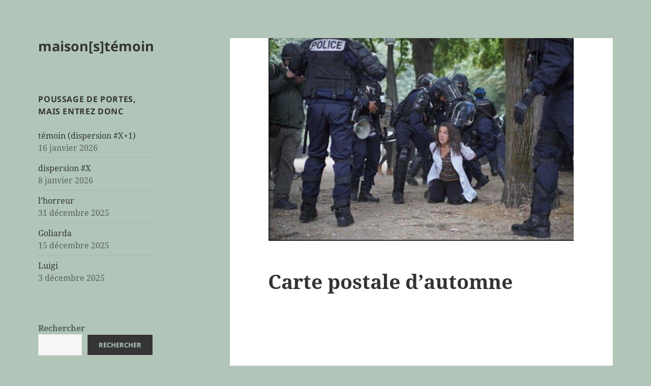

--- FILE ---
content_type: text/html; charset=UTF-8
request_url: https://www.maisonstemoin.fr/2020/11/25/carte-postale-dautomne/
body_size: 19055
content:
<!DOCTYPE html>
<html lang="fr-FR" class="no-js">
<head>
	<meta charset="UTF-8">
	<meta name="viewport" content="width=device-width, initial-scale=1.0">
	<link rel="profile" href="https://gmpg.org/xfn/11">
	<link rel="pingback" href="https://www.maisonstemoin.fr/xmlrpc.php">
	<script>(function(html){html.className = html.className.replace(/\bno-js\b/,'js')})(document.documentElement);</script>
<title>Carte postale d&rsquo;automne &#8211; maison[s]témoin</title>
<meta name='robots' content='max-image-preview:large' />
<link rel="alternate" type="application/rss+xml" title="maison[s]témoin &raquo; Flux" href="https://www.maisonstemoin.fr/feed/" />
<link rel="alternate" type="application/rss+xml" title="maison[s]témoin &raquo; Flux des commentaires" href="https://www.maisonstemoin.fr/comments/feed/" />
<link rel="alternate" type="application/rss+xml" title="maison[s]témoin &raquo; Carte postale d&rsquo;automne Flux des commentaires" href="https://www.maisonstemoin.fr/2020/11/25/carte-postale-dautomne/feed/" />
<link rel="alternate" title="oEmbed (JSON)" type="application/json+oembed" href="https://www.maisonstemoin.fr/wp-json/oembed/1.0/embed?url=https%3A%2F%2Fwww.maisonstemoin.fr%2F2020%2F11%2F25%2Fcarte-postale-dautomne%2F" />
<link rel="alternate" title="oEmbed (XML)" type="text/xml+oembed" href="https://www.maisonstemoin.fr/wp-json/oembed/1.0/embed?url=https%3A%2F%2Fwww.maisonstemoin.fr%2F2020%2F11%2F25%2Fcarte-postale-dautomne%2F&#038;format=xml" />
<style id='wp-img-auto-sizes-contain-inline-css'>
img:is([sizes=auto i],[sizes^="auto," i]){contain-intrinsic-size:3000px 1500px}
/*# sourceURL=wp-img-auto-sizes-contain-inline-css */
</style>
<style id='wp-emoji-styles-inline-css'>

	img.wp-smiley, img.emoji {
		display: inline !important;
		border: none !important;
		box-shadow: none !important;
		height: 1em !important;
		width: 1em !important;
		margin: 0 0.07em !important;
		vertical-align: -0.1em !important;
		background: none !important;
		padding: 0 !important;
	}
/*# sourceURL=wp-emoji-styles-inline-css */
</style>
<style id='wp-block-library-inline-css'>
:root{--wp-block-synced-color:#7a00df;--wp-block-synced-color--rgb:122,0,223;--wp-bound-block-color:var(--wp-block-synced-color);--wp-editor-canvas-background:#ddd;--wp-admin-theme-color:#007cba;--wp-admin-theme-color--rgb:0,124,186;--wp-admin-theme-color-darker-10:#006ba1;--wp-admin-theme-color-darker-10--rgb:0,107,160.5;--wp-admin-theme-color-darker-20:#005a87;--wp-admin-theme-color-darker-20--rgb:0,90,135;--wp-admin-border-width-focus:2px}@media (min-resolution:192dpi){:root{--wp-admin-border-width-focus:1.5px}}.wp-element-button{cursor:pointer}:root .has-very-light-gray-background-color{background-color:#eee}:root .has-very-dark-gray-background-color{background-color:#313131}:root .has-very-light-gray-color{color:#eee}:root .has-very-dark-gray-color{color:#313131}:root .has-vivid-green-cyan-to-vivid-cyan-blue-gradient-background{background:linear-gradient(135deg,#00d084,#0693e3)}:root .has-purple-crush-gradient-background{background:linear-gradient(135deg,#34e2e4,#4721fb 50%,#ab1dfe)}:root .has-hazy-dawn-gradient-background{background:linear-gradient(135deg,#faaca8,#dad0ec)}:root .has-subdued-olive-gradient-background{background:linear-gradient(135deg,#fafae1,#67a671)}:root .has-atomic-cream-gradient-background{background:linear-gradient(135deg,#fdd79a,#004a59)}:root .has-nightshade-gradient-background{background:linear-gradient(135deg,#330968,#31cdcf)}:root .has-midnight-gradient-background{background:linear-gradient(135deg,#020381,#2874fc)}:root{--wp--preset--font-size--normal:16px;--wp--preset--font-size--huge:42px}.has-regular-font-size{font-size:1em}.has-larger-font-size{font-size:2.625em}.has-normal-font-size{font-size:var(--wp--preset--font-size--normal)}.has-huge-font-size{font-size:var(--wp--preset--font-size--huge)}.has-text-align-center{text-align:center}.has-text-align-left{text-align:left}.has-text-align-right{text-align:right}.has-fit-text{white-space:nowrap!important}#end-resizable-editor-section{display:none}.aligncenter{clear:both}.items-justified-left{justify-content:flex-start}.items-justified-center{justify-content:center}.items-justified-right{justify-content:flex-end}.items-justified-space-between{justify-content:space-between}.screen-reader-text{border:0;clip-path:inset(50%);height:1px;margin:-1px;overflow:hidden;padding:0;position:absolute;width:1px;word-wrap:normal!important}.screen-reader-text:focus{background-color:#ddd;clip-path:none;color:#444;display:block;font-size:1em;height:auto;left:5px;line-height:normal;padding:15px 23px 14px;text-decoration:none;top:5px;width:auto;z-index:100000}html :where(.has-border-color){border-style:solid}html :where([style*=border-top-color]){border-top-style:solid}html :where([style*=border-right-color]){border-right-style:solid}html :where([style*=border-bottom-color]){border-bottom-style:solid}html :where([style*=border-left-color]){border-left-style:solid}html :where([style*=border-width]){border-style:solid}html :where([style*=border-top-width]){border-top-style:solid}html :where([style*=border-right-width]){border-right-style:solid}html :where([style*=border-bottom-width]){border-bottom-style:solid}html :where([style*=border-left-width]){border-left-style:solid}html :where(img[class*=wp-image-]){height:auto;max-width:100%}:where(figure){margin:0 0 1em}html :where(.is-position-sticky){--wp-admin--admin-bar--position-offset:var(--wp-admin--admin-bar--height,0px)}@media screen and (max-width:600px){html :where(.is-position-sticky){--wp-admin--admin-bar--position-offset:0px}}

/*# sourceURL=wp-block-library-inline-css */
</style><style id='wp-block-search-inline-css'>
.wp-block-search__button{margin-left:10px;word-break:normal}.wp-block-search__button.has-icon{line-height:0}.wp-block-search__button svg{height:1.25em;min-height:24px;min-width:24px;width:1.25em;fill:currentColor;vertical-align:text-bottom}:where(.wp-block-search__button){border:1px solid #ccc;padding:6px 10px}.wp-block-search__inside-wrapper{display:flex;flex:auto;flex-wrap:nowrap;max-width:100%}.wp-block-search__label{width:100%}.wp-block-search.wp-block-search__button-only .wp-block-search__button{box-sizing:border-box;display:flex;flex-shrink:0;justify-content:center;margin-left:0;max-width:100%}.wp-block-search.wp-block-search__button-only .wp-block-search__inside-wrapper{min-width:0!important;transition-property:width}.wp-block-search.wp-block-search__button-only .wp-block-search__input{flex-basis:100%;transition-duration:.3s}.wp-block-search.wp-block-search__button-only.wp-block-search__searchfield-hidden,.wp-block-search.wp-block-search__button-only.wp-block-search__searchfield-hidden .wp-block-search__inside-wrapper{overflow:hidden}.wp-block-search.wp-block-search__button-only.wp-block-search__searchfield-hidden .wp-block-search__input{border-left-width:0!important;border-right-width:0!important;flex-basis:0;flex-grow:0;margin:0;min-width:0!important;padding-left:0!important;padding-right:0!important;width:0!important}:where(.wp-block-search__input){appearance:none;border:1px solid #949494;flex-grow:1;font-family:inherit;font-size:inherit;font-style:inherit;font-weight:inherit;letter-spacing:inherit;line-height:inherit;margin-left:0;margin-right:0;min-width:3rem;padding:8px;text-decoration:unset!important;text-transform:inherit}:where(.wp-block-search__button-inside .wp-block-search__inside-wrapper){background-color:#fff;border:1px solid #949494;box-sizing:border-box;padding:4px}:where(.wp-block-search__button-inside .wp-block-search__inside-wrapper) .wp-block-search__input{border:none;border-radius:0;padding:0 4px}:where(.wp-block-search__button-inside .wp-block-search__inside-wrapper) .wp-block-search__input:focus{outline:none}:where(.wp-block-search__button-inside .wp-block-search__inside-wrapper) :where(.wp-block-search__button){padding:4px 8px}.wp-block-search.aligncenter .wp-block-search__inside-wrapper{margin:auto}.wp-block[data-align=right] .wp-block-search.wp-block-search__button-only .wp-block-search__inside-wrapper{float:right}
/*# sourceURL=https://www.maisonstemoin.fr/wp-includes/blocks/search/style.min.css */
</style>
<style id='wp-block-search-theme-inline-css'>
.wp-block-search .wp-block-search__label{font-weight:700}.wp-block-search__button{border:1px solid #ccc;padding:.375em .625em}
/*# sourceURL=https://www.maisonstemoin.fr/wp-includes/blocks/search/theme.min.css */
</style>
<style id='global-styles-inline-css'>
:root{--wp--preset--aspect-ratio--square: 1;--wp--preset--aspect-ratio--4-3: 4/3;--wp--preset--aspect-ratio--3-4: 3/4;--wp--preset--aspect-ratio--3-2: 3/2;--wp--preset--aspect-ratio--2-3: 2/3;--wp--preset--aspect-ratio--16-9: 16/9;--wp--preset--aspect-ratio--9-16: 9/16;--wp--preset--color--black: #000000;--wp--preset--color--cyan-bluish-gray: #abb8c3;--wp--preset--color--white: #fff;--wp--preset--color--pale-pink: #f78da7;--wp--preset--color--vivid-red: #cf2e2e;--wp--preset--color--luminous-vivid-orange: #ff6900;--wp--preset--color--luminous-vivid-amber: #fcb900;--wp--preset--color--light-green-cyan: #7bdcb5;--wp--preset--color--vivid-green-cyan: #00d084;--wp--preset--color--pale-cyan-blue: #8ed1fc;--wp--preset--color--vivid-cyan-blue: #0693e3;--wp--preset--color--vivid-purple: #9b51e0;--wp--preset--color--dark-gray: #111;--wp--preset--color--light-gray: #f1f1f1;--wp--preset--color--yellow: #f4ca16;--wp--preset--color--dark-brown: #352712;--wp--preset--color--medium-pink: #e53b51;--wp--preset--color--light-pink: #ffe5d1;--wp--preset--color--dark-purple: #2e2256;--wp--preset--color--purple: #674970;--wp--preset--color--blue-gray: #22313f;--wp--preset--color--bright-blue: #55c3dc;--wp--preset--color--light-blue: #e9f2f9;--wp--preset--gradient--vivid-cyan-blue-to-vivid-purple: linear-gradient(135deg,rgb(6,147,227) 0%,rgb(155,81,224) 100%);--wp--preset--gradient--light-green-cyan-to-vivid-green-cyan: linear-gradient(135deg,rgb(122,220,180) 0%,rgb(0,208,130) 100%);--wp--preset--gradient--luminous-vivid-amber-to-luminous-vivid-orange: linear-gradient(135deg,rgb(252,185,0) 0%,rgb(255,105,0) 100%);--wp--preset--gradient--luminous-vivid-orange-to-vivid-red: linear-gradient(135deg,rgb(255,105,0) 0%,rgb(207,46,46) 100%);--wp--preset--gradient--very-light-gray-to-cyan-bluish-gray: linear-gradient(135deg,rgb(238,238,238) 0%,rgb(169,184,195) 100%);--wp--preset--gradient--cool-to-warm-spectrum: linear-gradient(135deg,rgb(74,234,220) 0%,rgb(151,120,209) 20%,rgb(207,42,186) 40%,rgb(238,44,130) 60%,rgb(251,105,98) 80%,rgb(254,248,76) 100%);--wp--preset--gradient--blush-light-purple: linear-gradient(135deg,rgb(255,206,236) 0%,rgb(152,150,240) 100%);--wp--preset--gradient--blush-bordeaux: linear-gradient(135deg,rgb(254,205,165) 0%,rgb(254,45,45) 50%,rgb(107,0,62) 100%);--wp--preset--gradient--luminous-dusk: linear-gradient(135deg,rgb(255,203,112) 0%,rgb(199,81,192) 50%,rgb(65,88,208) 100%);--wp--preset--gradient--pale-ocean: linear-gradient(135deg,rgb(255,245,203) 0%,rgb(182,227,212) 50%,rgb(51,167,181) 100%);--wp--preset--gradient--electric-grass: linear-gradient(135deg,rgb(202,248,128) 0%,rgb(113,206,126) 100%);--wp--preset--gradient--midnight: linear-gradient(135deg,rgb(2,3,129) 0%,rgb(40,116,252) 100%);--wp--preset--gradient--dark-gray-gradient-gradient: linear-gradient(90deg, rgba(17,17,17,1) 0%, rgba(42,42,42,1) 100%);--wp--preset--gradient--light-gray-gradient: linear-gradient(90deg, rgba(241,241,241,1) 0%, rgba(215,215,215,1) 100%);--wp--preset--gradient--white-gradient: linear-gradient(90deg, rgba(255,255,255,1) 0%, rgba(230,230,230,1) 100%);--wp--preset--gradient--yellow-gradient: linear-gradient(90deg, rgba(244,202,22,1) 0%, rgba(205,168,10,1) 100%);--wp--preset--gradient--dark-brown-gradient: linear-gradient(90deg, rgba(53,39,18,1) 0%, rgba(91,67,31,1) 100%);--wp--preset--gradient--medium-pink-gradient: linear-gradient(90deg, rgba(229,59,81,1) 0%, rgba(209,28,51,1) 100%);--wp--preset--gradient--light-pink-gradient: linear-gradient(90deg, rgba(255,229,209,1) 0%, rgba(255,200,158,1) 100%);--wp--preset--gradient--dark-purple-gradient: linear-gradient(90deg, rgba(46,34,86,1) 0%, rgba(66,48,123,1) 100%);--wp--preset--gradient--purple-gradient: linear-gradient(90deg, rgba(103,73,112,1) 0%, rgba(131,93,143,1) 100%);--wp--preset--gradient--blue-gray-gradient: linear-gradient(90deg, rgba(34,49,63,1) 0%, rgba(52,75,96,1) 100%);--wp--preset--gradient--bright-blue-gradient: linear-gradient(90deg, rgba(85,195,220,1) 0%, rgba(43,180,211,1) 100%);--wp--preset--gradient--light-blue-gradient: linear-gradient(90deg, rgba(233,242,249,1) 0%, rgba(193,218,238,1) 100%);--wp--preset--font-size--small: 13px;--wp--preset--font-size--medium: 20px;--wp--preset--font-size--large: 36px;--wp--preset--font-size--x-large: 42px;--wp--preset--spacing--20: 0.44rem;--wp--preset--spacing--30: 0.67rem;--wp--preset--spacing--40: 1rem;--wp--preset--spacing--50: 1.5rem;--wp--preset--spacing--60: 2.25rem;--wp--preset--spacing--70: 3.38rem;--wp--preset--spacing--80: 5.06rem;--wp--preset--shadow--natural: 6px 6px 9px rgba(0, 0, 0, 0.2);--wp--preset--shadow--deep: 12px 12px 50px rgba(0, 0, 0, 0.4);--wp--preset--shadow--sharp: 6px 6px 0px rgba(0, 0, 0, 0.2);--wp--preset--shadow--outlined: 6px 6px 0px -3px rgb(255, 255, 255), 6px 6px rgb(0, 0, 0);--wp--preset--shadow--crisp: 6px 6px 0px rgb(0, 0, 0);}:where(.is-layout-flex){gap: 0.5em;}:where(.is-layout-grid){gap: 0.5em;}body .is-layout-flex{display: flex;}.is-layout-flex{flex-wrap: wrap;align-items: center;}.is-layout-flex > :is(*, div){margin: 0;}body .is-layout-grid{display: grid;}.is-layout-grid > :is(*, div){margin: 0;}:where(.wp-block-columns.is-layout-flex){gap: 2em;}:where(.wp-block-columns.is-layout-grid){gap: 2em;}:where(.wp-block-post-template.is-layout-flex){gap: 1.25em;}:where(.wp-block-post-template.is-layout-grid){gap: 1.25em;}.has-black-color{color: var(--wp--preset--color--black) !important;}.has-cyan-bluish-gray-color{color: var(--wp--preset--color--cyan-bluish-gray) !important;}.has-white-color{color: var(--wp--preset--color--white) !important;}.has-pale-pink-color{color: var(--wp--preset--color--pale-pink) !important;}.has-vivid-red-color{color: var(--wp--preset--color--vivid-red) !important;}.has-luminous-vivid-orange-color{color: var(--wp--preset--color--luminous-vivid-orange) !important;}.has-luminous-vivid-amber-color{color: var(--wp--preset--color--luminous-vivid-amber) !important;}.has-light-green-cyan-color{color: var(--wp--preset--color--light-green-cyan) !important;}.has-vivid-green-cyan-color{color: var(--wp--preset--color--vivid-green-cyan) !important;}.has-pale-cyan-blue-color{color: var(--wp--preset--color--pale-cyan-blue) !important;}.has-vivid-cyan-blue-color{color: var(--wp--preset--color--vivid-cyan-blue) !important;}.has-vivid-purple-color{color: var(--wp--preset--color--vivid-purple) !important;}.has-black-background-color{background-color: var(--wp--preset--color--black) !important;}.has-cyan-bluish-gray-background-color{background-color: var(--wp--preset--color--cyan-bluish-gray) !important;}.has-white-background-color{background-color: var(--wp--preset--color--white) !important;}.has-pale-pink-background-color{background-color: var(--wp--preset--color--pale-pink) !important;}.has-vivid-red-background-color{background-color: var(--wp--preset--color--vivid-red) !important;}.has-luminous-vivid-orange-background-color{background-color: var(--wp--preset--color--luminous-vivid-orange) !important;}.has-luminous-vivid-amber-background-color{background-color: var(--wp--preset--color--luminous-vivid-amber) !important;}.has-light-green-cyan-background-color{background-color: var(--wp--preset--color--light-green-cyan) !important;}.has-vivid-green-cyan-background-color{background-color: var(--wp--preset--color--vivid-green-cyan) !important;}.has-pale-cyan-blue-background-color{background-color: var(--wp--preset--color--pale-cyan-blue) !important;}.has-vivid-cyan-blue-background-color{background-color: var(--wp--preset--color--vivid-cyan-blue) !important;}.has-vivid-purple-background-color{background-color: var(--wp--preset--color--vivid-purple) !important;}.has-black-border-color{border-color: var(--wp--preset--color--black) !important;}.has-cyan-bluish-gray-border-color{border-color: var(--wp--preset--color--cyan-bluish-gray) !important;}.has-white-border-color{border-color: var(--wp--preset--color--white) !important;}.has-pale-pink-border-color{border-color: var(--wp--preset--color--pale-pink) !important;}.has-vivid-red-border-color{border-color: var(--wp--preset--color--vivid-red) !important;}.has-luminous-vivid-orange-border-color{border-color: var(--wp--preset--color--luminous-vivid-orange) !important;}.has-luminous-vivid-amber-border-color{border-color: var(--wp--preset--color--luminous-vivid-amber) !important;}.has-light-green-cyan-border-color{border-color: var(--wp--preset--color--light-green-cyan) !important;}.has-vivid-green-cyan-border-color{border-color: var(--wp--preset--color--vivid-green-cyan) !important;}.has-pale-cyan-blue-border-color{border-color: var(--wp--preset--color--pale-cyan-blue) !important;}.has-vivid-cyan-blue-border-color{border-color: var(--wp--preset--color--vivid-cyan-blue) !important;}.has-vivid-purple-border-color{border-color: var(--wp--preset--color--vivid-purple) !important;}.has-vivid-cyan-blue-to-vivid-purple-gradient-background{background: var(--wp--preset--gradient--vivid-cyan-blue-to-vivid-purple) !important;}.has-light-green-cyan-to-vivid-green-cyan-gradient-background{background: var(--wp--preset--gradient--light-green-cyan-to-vivid-green-cyan) !important;}.has-luminous-vivid-amber-to-luminous-vivid-orange-gradient-background{background: var(--wp--preset--gradient--luminous-vivid-amber-to-luminous-vivid-orange) !important;}.has-luminous-vivid-orange-to-vivid-red-gradient-background{background: var(--wp--preset--gradient--luminous-vivid-orange-to-vivid-red) !important;}.has-very-light-gray-to-cyan-bluish-gray-gradient-background{background: var(--wp--preset--gradient--very-light-gray-to-cyan-bluish-gray) !important;}.has-cool-to-warm-spectrum-gradient-background{background: var(--wp--preset--gradient--cool-to-warm-spectrum) !important;}.has-blush-light-purple-gradient-background{background: var(--wp--preset--gradient--blush-light-purple) !important;}.has-blush-bordeaux-gradient-background{background: var(--wp--preset--gradient--blush-bordeaux) !important;}.has-luminous-dusk-gradient-background{background: var(--wp--preset--gradient--luminous-dusk) !important;}.has-pale-ocean-gradient-background{background: var(--wp--preset--gradient--pale-ocean) !important;}.has-electric-grass-gradient-background{background: var(--wp--preset--gradient--electric-grass) !important;}.has-midnight-gradient-background{background: var(--wp--preset--gradient--midnight) !important;}.has-small-font-size{font-size: var(--wp--preset--font-size--small) !important;}.has-medium-font-size{font-size: var(--wp--preset--font-size--medium) !important;}.has-large-font-size{font-size: var(--wp--preset--font-size--large) !important;}.has-x-large-font-size{font-size: var(--wp--preset--font-size--x-large) !important;}
/*# sourceURL=global-styles-inline-css */
</style>

<style id='classic-theme-styles-inline-css'>
/*! This file is auto-generated */
.wp-block-button__link{color:#fff;background-color:#32373c;border-radius:9999px;box-shadow:none;text-decoration:none;padding:calc(.667em + 2px) calc(1.333em + 2px);font-size:1.125em}.wp-block-file__button{background:#32373c;color:#fff;text-decoration:none}
/*# sourceURL=/wp-includes/css/classic-themes.min.css */
</style>
<link rel='stylesheet' id='twentyfifteen-fonts-css' href='https://www.maisonstemoin.fr/wp-content/themes/twentyfifteen/assets/fonts/noto-sans-plus-noto-serif-plus-inconsolata.css?ver=20230328' media='all' />
<link rel='stylesheet' id='genericons-css' href='https://www.maisonstemoin.fr/wp-content/themes/twentyfifteen/genericons/genericons.css?ver=20201026' media='all' />
<link rel='stylesheet' id='twentyfifteen-style-css' href='https://www.maisonstemoin.fr/wp-content/themes/twentyfifteen/style.css?ver=20250415' media='all' />
<style id='twentyfifteen-style-inline-css'>

		/* Custom Header Background Color */
		body:before,
		.site-header {
			background-color: #b1c6b9;
		}

		@media screen and (min-width: 59.6875em) {
			.site-header,
			.secondary {
				background-color: transparent;
			}

			.widget button,
			.widget input[type="button"],
			.widget input[type="reset"],
			.widget input[type="submit"],
			.widget_calendar tbody a,
			.widget_calendar tbody a:hover,
			.widget_calendar tbody a:focus {
				color: #b1c6b9;
			}
		}
	

		/* Custom Sidebar Text Color */
		.site-title a,
		.site-description,
		.secondary-toggle:before {
			color: #353535;
		}

		.site-title a:hover,
		.site-title a:focus {
			color: rgba( 53, 53, 53, 0.7);
		}

		.secondary-toggle {
			border-color: rgba( 53, 53, 53, 0.1);
		}

		.secondary-toggle:hover,
		.secondary-toggle:focus {
			border-color: rgba( 53, 53, 53, 0.3);
		}

		.site-title a {
			outline-color: rgba( 53, 53, 53, 0.3);
		}

		@media screen and (min-width: 59.6875em) {
			.secondary a,
			.dropdown-toggle:after,
			.widget-title,
			.widget blockquote cite,
			.widget blockquote small {
				color: #353535;
			}

			.widget button,
			.widget input[type="button"],
			.widget input[type="reset"],
			.widget input[type="submit"],
			.widget_calendar tbody a {
				background-color: #353535;
			}

			.textwidget a {
				border-color: #353535;
			}

			.secondary a:hover,
			.secondary a:focus,
			.main-navigation .menu-item-description,
			.widget,
			.widget blockquote,
			.widget .wp-caption-text,
			.widget .gallery-caption {
				color: rgba( 53, 53, 53, 0.7);
			}

			.widget button:hover,
			.widget button:focus,
			.widget input[type="button"]:hover,
			.widget input[type="button"]:focus,
			.widget input[type="reset"]:hover,
			.widget input[type="reset"]:focus,
			.widget input[type="submit"]:hover,
			.widget input[type="submit"]:focus,
			.widget_calendar tbody a:hover,
			.widget_calendar tbody a:focus {
				background-color: rgba( 53, 53, 53, 0.7);
			}

			.widget blockquote {
				border-color: rgba( 53, 53, 53, 0.7);
			}

			.main-navigation ul,
			.main-navigation li,
			.secondary-toggle,
			.widget input,
			.widget textarea,
			.widget table,
			.widget th,
			.widget td,
			.widget pre,
			.widget li,
			.widget_categories .children,
			.widget_nav_menu .sub-menu,
			.widget_pages .children,
			.widget abbr[title] {
				border-color: rgba( 53, 53, 53, 0.1);
			}

			.dropdown-toggle:hover,
			.dropdown-toggle:focus,
			.widget hr {
				background-color: rgba( 53, 53, 53, 0.1);
			}

			.widget input:focus,
			.widget textarea:focus {
				border-color: rgba( 53, 53, 53, 0.3);
			}

			.sidebar a:focus,
			.dropdown-toggle:focus {
				outline-color: rgba( 53, 53, 53, 0.3);
			}
		}
	
/*# sourceURL=twentyfifteen-style-inline-css */
</style>
<link rel='stylesheet' id='twentyfifteen-block-style-css' href='https://www.maisonstemoin.fr/wp-content/themes/twentyfifteen/css/blocks.css?ver=20240715' media='all' />
<script src="https://www.maisonstemoin.fr/wp-includes/js/jquery/jquery.min.js?ver=3.7.1" id="jquery-core-js"></script>
<script src="https://www.maisonstemoin.fr/wp-includes/js/jquery/jquery-migrate.min.js?ver=3.4.1" id="jquery-migrate-js"></script>
<script id="twentyfifteen-script-js-extra">
var screenReaderText = {"expand":"\u003Cspan class=\"screen-reader-text\"\u003Eouvrir le sous-menu\u003C/span\u003E","collapse":"\u003Cspan class=\"screen-reader-text\"\u003Efermer le sous-menu\u003C/span\u003E"};
//# sourceURL=twentyfifteen-script-js-extra
</script>
<script src="https://www.maisonstemoin.fr/wp-content/themes/twentyfifteen/js/functions.js?ver=20250303" id="twentyfifteen-script-js" defer data-wp-strategy="defer"></script>
<link rel="https://api.w.org/" href="https://www.maisonstemoin.fr/wp-json/" /><link rel="alternate" title="JSON" type="application/json" href="https://www.maisonstemoin.fr/wp-json/wp/v2/posts/24396" /><link rel="EditURI" type="application/rsd+xml" title="RSD" href="https://www.maisonstemoin.fr/xmlrpc.php?rsd" />
<link rel="canonical" href="https://www.maisonstemoin.fr/2020/11/25/carte-postale-dautomne/" />
<style>.recentcomments a{display:inline !important;padding:0 !important;margin:0 !important;}</style><style id="custom-background-css">
body.custom-background { background-color: #b1c6b9; }
</style>
	</head>

<body data-rsssl=1 class="wp-singular post-template-default single single-post postid-24396 single-format-standard custom-background wp-embed-responsive wp-theme-twentyfifteen">
<div id="page" class="hfeed site">
	<a class="skip-link screen-reader-text" href="#content">
		Aller au contenu	</a>

	<div id="sidebar" class="sidebar">
		<header id="masthead" class="site-header">
			<div class="site-branding">
										<p class="site-title"><a href="https://www.maisonstemoin.fr/" rel="home" >maison[s]témoin</a></p>
										<button class="secondary-toggle">Menu et widgets</button>
			</div><!-- .site-branding -->
		</header><!-- .site-header -->

			<div id="secondary" class="secondary">

		
		
					<div id="widget-area" class="widget-area" role="complementary">
				
		<aside id="recent-posts-2" class="widget widget_recent_entries">
		<h2 class="widget-title">poussage de portes, mais entrez donc</h2><nav aria-label="poussage de portes, mais entrez donc">
		<ul>
											<li>
					<a href="https://www.maisonstemoin.fr/2026/01/16/temoin-dispersion-x1/">témoin (dispersion #X+1)</a>
											<span class="post-date">16 janvier 2026</span>
									</li>
											<li>
					<a href="https://www.maisonstemoin.fr/2026/01/08/dispersion-x/">dispersion #X</a>
											<span class="post-date">8 janvier 2026</span>
									</li>
											<li>
					<a href="https://www.maisonstemoin.fr/2025/12/31/lhorreur/">l&rsquo;horreur</a>
											<span class="post-date">31 décembre 2025</span>
									</li>
											<li>
					<a href="https://www.maisonstemoin.fr/2025/12/15/goliarda/">Goliarda</a>
											<span class="post-date">15 décembre 2025</span>
									</li>
											<li>
					<a href="https://www.maisonstemoin.fr/2025/12/03/luigi/">Luigi</a>
											<span class="post-date">3 décembre 2025</span>
									</li>
					</ul>

		</nav></aside><aside id="block-2" class="widget widget_block widget_search"><form role="search" method="get" action="https://www.maisonstemoin.fr/" class="wp-block-search__button-outside wp-block-search__text-button wp-block-search"    ><label class="wp-block-search__label" for="wp-block-search__input-1" >Rechercher</label><div class="wp-block-search__inside-wrapper" ><input class="wp-block-search__input" id="wp-block-search__input-1" placeholder="" value="" type="search" name="s" required /><button aria-label="Rechercher" class="wp-block-search__button has-text-color has-blue-gray-color has-background has-light-gray-background-color wp-element-button" type="submit" >Rechercher</button></div></form></aside><aside id="pages-2" class="widget widget_pages"><h2 class="widget-title">quelques détails sans gravité</h2><nav aria-label="quelques détails sans gravité">
			<ul>
				<li class="page_item page-item-255"><a href="https://www.maisonstemoin.fr/%e2%86%92%e2%86%93-nos-vos-questions/">→��� sens de la visite ←↑→</a></li>
<li class="page_item page-item-24103"><a href="https://www.maisonstemoin.fr/">à vos / nos questions nous répondons toujours, nous répondons sûrement</a></li>
<li class="page_item page-item-74"><a href="https://www.maisonstemoin.fr/notre-agence/">notre agence</a></li>
			</ul>

			</nav></aside><aside id="tag_cloud-2" class="widget widget_tag_cloud"><h2 class="widget-title">de quoi ça parle ?</h2><nav aria-label="de quoi ça parle ?"><div class="tagcloud"><ul class='wp-tag-cloud' role='list'>
	<li><a href="https://www.maisonstemoin.fr/tag/agent-immobilier/" class="tag-cloud-link tag-link-36 tag-link-position-1" style="font-size: 12.277777777778pt;" aria-label="agent immobilier (12 éléments)">agent immobilier</a></li>
	<li><a href="https://www.maisonstemoin.fr/tag/agnes-varda/" class="tag-cloud-link tag-link-496 tag-link-position-2" style="font-size: 10.203703703704pt;" aria-label="Agnès Varda (8 éléments)">Agnès Varda</a></li>
	<li><a href="https://www.maisonstemoin.fr/tag/alain-bashung/" class="tag-cloud-link tag-link-732 tag-link-position-3" style="font-size: 8pt;" aria-label="Alain Bashung (5 éléments)">Alain Bashung</a></li>
	<li><a href="https://www.maisonstemoin.fr/tag/anna-magnani/" class="tag-cloud-link tag-link-137 tag-link-position-4" style="font-size: 11.37037037037pt;" aria-label="Anna Magnani (10 éléments)">Anna Magnani</a></li>
	<li><a href="https://www.maisonstemoin.fr/tag/chantal-akerman/" class="tag-cloud-link tag-link-224 tag-link-position-5" style="font-size: 8.9074074074074pt;" aria-label="Chantal Akerman (6 éléments)">Chantal Akerman</a></li>
	<li><a href="https://www.maisonstemoin.fr/tag/chris-marker/" class="tag-cloud-link tag-link-584 tag-link-position-6" style="font-size: 9.5555555555556pt;" aria-label="Chris Marker (7 éléments)">Chris Marker</a></li>
	<li><a href="https://www.maisonstemoin.fr/tag/cinema/" class="tag-cloud-link tag-link-135 tag-link-position-7" style="font-size: 22pt;" aria-label="cinéma (71 éléments)">cinéma</a></li>
	<li><a href="https://www.maisonstemoin.fr/tag/clefs/" class="tag-cloud-link tag-link-142 tag-link-position-8" style="font-size: 8pt;" aria-label="clefs (5 éléments)">clefs</a></li>
	<li><a href="https://www.maisonstemoin.fr/tag/dans-les-murs/" class="tag-cloud-link tag-link-74 tag-link-position-9" style="font-size: 10.851851851852pt;" aria-label="dans les murs (9 éléments)">dans les murs</a></li>
	<li><a href="https://www.maisonstemoin.fr/tag/delphine-seyrig/" class="tag-cloud-link tag-link-262 tag-link-position-10" style="font-size: 9.5555555555556pt;" aria-label="Delphine Seyrig (7 éléments)">Delphine Seyrig</a></li>
	<li><a href="https://www.maisonstemoin.fr/tag/demeure-et-demeures/" class="tag-cloud-link tag-link-100 tag-link-position-11" style="font-size: 9.5555555555556pt;" aria-label="demeure et demeurés (7 éléments)">demeure et demeurés</a></li>
	<li><a href="https://www.maisonstemoin.fr/tag/dispersion/" class="tag-cloud-link tag-link-1372 tag-link-position-12" style="font-size: 14.222222222222pt;" aria-label="dispersion (17 éléments)">dispersion</a></li>
	<li><a href="https://www.maisonstemoin.fr/tag/enfermement/" class="tag-cloud-link tag-link-148 tag-link-position-13" style="font-size: 8.9074074074074pt;" aria-label="enfermement (6 éléments)">enfermement</a></li>
	<li><a href="https://www.maisonstemoin.fr/tag/fantomes/" class="tag-cloud-link tag-link-50 tag-link-position-14" style="font-size: 8pt;" aria-label="fantômes (5 éléments)">fantômes</a></li>
	<li><a href="https://www.maisonstemoin.fr/tag/feuilleton-dispersion/" class="tag-cloud-link tag-link-1251 tag-link-position-15" style="font-size: 8.9074074074074pt;" aria-label="feuilleton dispersion (6 éléments)">feuilleton dispersion</a></li>
	<li><a href="https://www.maisonstemoin.fr/tag/fiction/" class="tag-cloud-link tag-link-71 tag-link-position-16" style="font-size: 10.851851851852pt;" aria-label="fiction (9 éléments)">fiction</a></li>
	<li><a href="https://www.maisonstemoin.fr/tag/francois-truffaut/" class="tag-cloud-link tag-link-447 tag-link-position-17" style="font-size: 9.5555555555556pt;" aria-label="François Truffaut (7 éléments)">François Truffaut</a></li>
	<li><a href="https://www.maisonstemoin.fr/tag/jacques-demy/" class="tag-cloud-link tag-link-493 tag-link-position-18" style="font-size: 8pt;" aria-label="Jacques Demy (5 éléments)">Jacques Demy</a></li>
	<li><a href="https://www.maisonstemoin.fr/tag/jean-paul-belmondo/" class="tag-cloud-link tag-link-911 tag-link-position-19" style="font-size: 8.9074074074074pt;" aria-label="Jean-Paul Belmondo (6 éléments)">Jean-Paul Belmondo</a></li>
	<li><a href="https://www.maisonstemoin.fr/tag/jean-gabin/" class="tag-cloud-link tag-link-268 tag-link-position-20" style="font-size: 8pt;" aria-label="Jean Gabin (5 éléments)">Jean Gabin</a></li>
	<li><a href="https://www.maisonstemoin.fr/tag/jeanne-moreau/" class="tag-cloud-link tag-link-678 tag-link-position-21" style="font-size: 9.5555555555556pt;" aria-label="Jeanne Moreau (7 éléments)">Jeanne Moreau</a></li>
	<li><a href="https://www.maisonstemoin.fr/tag/jean-seberg/" class="tag-cloud-link tag-link-489 tag-link-position-22" style="font-size: 8pt;" aria-label="Jean Seberg (5 éléments)">Jean Seberg</a></li>
	<li><a href="https://www.maisonstemoin.fr/tag/john-huston/" class="tag-cloud-link tag-link-210 tag-link-position-23" style="font-size: 9.5555555555556pt;" aria-label="John Huston (7 éléments)">John Huston</a></li>
	<li><a href="https://www.maisonstemoin.fr/tag/lecture/" class="tag-cloud-link tag-link-35 tag-link-position-24" style="font-size: 9.5555555555556pt;" aria-label="lecture (7 éléments)">lecture</a></li>
	<li><a href="https://www.maisonstemoin.fr/tag/luchino-visconti/" class="tag-cloud-link tag-link-445 tag-link-position-25" style="font-size: 8pt;" aria-label="Luchino Visconti (5 éléments)">Luchino Visconti</a></li>
	<li><a href="https://www.maisonstemoin.fr/tag/lucien-suel/" class="tag-cloud-link tag-link-815 tag-link-position-26" style="font-size: 9.5555555555556pt;" aria-label="Lucien Suel (7 éléments)">Lucien Suel</a></li>
	<li><a href="https://www.maisonstemoin.fr/tag/leo-ferre/" class="tag-cloud-link tag-link-676 tag-link-position-27" style="font-size: 10.203703703704pt;" aria-label="Léo Ferré (8 éléments)">Léo Ferré</a></li>
	<li><a href="https://www.maisonstemoin.fr/tag/m/" class="tag-cloud-link tag-link-155 tag-link-position-28" style="font-size: 8pt;" aria-label="M (5 éléments)">M</a></li>
	<li><a href="https://www.maisonstemoin.fr/tag/maison/" class="tag-cloud-link tag-link-611 tag-link-position-29" style="font-size: 10.203703703704pt;" aria-label="maison (8 éléments)">maison</a></li>
	<li><a href="https://www.maisonstemoin.fr/tag/marcel-carne/" class="tag-cloud-link tag-link-448 tag-link-position-30" style="font-size: 8.9074074074074pt;" aria-label="Marcel Carné (6 éléments)">Marcel Carné</a></li>
	<li><a href="https://www.maisonstemoin.fr/tag/marguerite-duras/" class="tag-cloud-link tag-link-471 tag-link-position-31" style="font-size: 10.203703703704pt;" aria-label="Marguerite Duras (8 éléments)">Marguerite Duras</a></li>
	<li><a href="https://www.maisonstemoin.fr/tag/marilyn-monroe/" class="tag-cloud-link tag-link-835 tag-link-position-32" style="font-size: 8pt;" aria-label="Marilyn Monroe (5 éléments)">Marilyn Monroe</a></li>
	<li><a href="https://www.maisonstemoin.fr/tag/max-ophuls/" class="tag-cloud-link tag-link-255 tag-link-position-33" style="font-size: 8pt;" aria-label="Max Ophüls (5 éléments)">Max Ophüls</a></li>
	<li><a href="https://www.maisonstemoin.fr/tag/michel-piccoli/" class="tag-cloud-link tag-link-516 tag-link-position-34" style="font-size: 8pt;" aria-label="Michel Piccoli (5 éléments)">Michel Piccoli</a></li>
	<li><a href="https://www.maisonstemoin.fr/tag/olivier-hodasava/" class="tag-cloud-link tag-link-814 tag-link-position-35" style="font-size: 9.5555555555556pt;" aria-label="Olivier Hodasava (7 éléments)">Olivier Hodasava</a></li>
	<li><a href="https://www.maisonstemoin.fr/tag/orson-welles/" class="tag-cloud-link tag-link-954 tag-link-position-36" style="font-size: 9.5555555555556pt;" aria-label="Orson Welles (7 éléments)">Orson Welles</a></li>
	<li><a href="https://www.maisonstemoin.fr/tag/pierre-menard/" class="tag-cloud-link tag-link-392 tag-link-position-37" style="font-size: 8pt;" aria-label="Pierre Ménard (5 éléments)">Pierre Ménard</a></li>
	<li><a href="https://www.maisonstemoin.fr/tag/rapt-et-ravissement/" class="tag-cloud-link tag-link-99 tag-link-position-38" style="font-size: 9.5555555555556pt;" aria-label="rapt et ravissement (7 éléments)">rapt et ravissement</a></li>
	<li><a href="https://www.maisonstemoin.fr/tag/salvador-allende/" class="tag-cloud-link tag-link-456 tag-link-position-39" style="font-size: 8pt;" aria-label="Salvador Allende (5 éléments)">Salvador Allende</a></li>
	<li><a href="https://www.maisonstemoin.fr/tag/simone-signoret/" class="tag-cloud-link tag-link-556 tag-link-position-40" style="font-size: 8pt;" aria-label="Simone Signoret (5 éléments)">Simone Signoret</a></li>
	<li><a href="https://www.maisonstemoin.fr/tag/stanley-kubrick/" class="tag-cloud-link tag-link-388 tag-link-position-41" style="font-size: 10.203703703704pt;" aria-label="Stanley Kubrick (8 éléments)">Stanley Kubrick</a></li>
	<li><a href="https://www.maisonstemoin.fr/tag/tony-gatlif/" class="tag-cloud-link tag-link-498 tag-link-position-42" style="font-size: 8pt;" aria-label="Tony Gatlif (5 éléments)">Tony Gatlif</a></li>
	<li><a href="https://www.maisonstemoin.fr/tag/venise/" class="tag-cloud-link tag-link-926 tag-link-position-43" style="font-size: 10.203703703704pt;" aria-label="Venise (8 éléments)">Venise</a></li>
	<li><a href="https://www.maisonstemoin.fr/tag/vincent-lindon/" class="tag-cloud-link tag-link-167 tag-link-position-44" style="font-size: 8.9074074074074pt;" aria-label="Vincent Lindon (6 éléments)">Vincent Lindon</a></li>
	<li><a href="https://www.maisonstemoin.fr/tag/yves-montand/" class="tag-cloud-link tag-link-717 tag-link-position-45" style="font-size: 9.5555555555556pt;" aria-label="Yves Montand (7 éléments)">Yves Montand</a></li>
</ul>
</div>
</nav></aside><aside id="recent-comments-2" class="widget widget_recent_comments"><h2 class="widget-title">votre avis nous intéresse</h2><nav aria-label="votre avis nous intéresse"><ul id="recentcomments"><li class="recentcomments"><span class="comment-author-link"><a href="https://www.pendantleweekend.net/2026/01/2604-samedi-17-janvier-2026/" class="url" rel="ugc external nofollow">2604 Samedi 17 Janvier 2026</a></span> dans <a href="https://www.maisonstemoin.fr/2026/01/16/temoin-dispersion-x1/#comment-87608">témoin (dispersion #X+1)</a></li><li class="recentcomments"><span class="comment-author-link">pch</span> dans <a href="https://www.maisonstemoin.fr/2026/01/16/temoin-dispersion-x1/#comment-87587">témoin (dispersion #X+1)</a></li><li class="recentcomments"><span class="comment-author-link">brigitte celerier</span> dans <a href="https://www.maisonstemoin.fr/2026/01/16/temoin-dispersion-x1/#comment-87578">témoin (dispersion #X+1)</a></li></ul></nav></aside><aside id="media_gallery-2" class="widget widget_media_gallery"><h2 class="widget-title">à voir au ptibonheur</h2><div id='gallery-1' class='gallery galleryid-24396 gallery-columns-3 gallery-size-thumbnail'><figure class='gallery-item'>
			<div class='gallery-icon landscape'>
				<a href='https://www.maisonstemoin.fr/2020/10/02/carte-postale-de-babylone/maison-rose-lowry-mingus/'><img width="150" height="150" src="https://www.maisonstemoin.fr/wp-content/uploads/2020/10/maison-rose-lowry-mingus-150x150.png" class="attachment-thumbnail size-thumbnail" alt="" decoding="async" /></a>
			</div></figure><figure class='gallery-item'>
			<div class='gallery-icon landscape'>
				<a href='https://www.maisonstemoin.fr/2020/10/02/carte-postale-de-babylone/capture-decran-de-2020-07-30-15-01-51/'><img width="150" height="150" src="https://www.maisonstemoin.fr/wp-content/uploads/2020/10/Capture-decran-de-2020-07-30-15-01-51-150x150.png" class="attachment-thumbnail size-thumbnail" alt="" decoding="async" /></a>
			</div></figure><figure class='gallery-item'>
			<div class='gallery-icon landscape'>
				<a href='https://www.maisonstemoin.fr/2020/10/02/carte-postale-de-babylone/gare-kashgar/'><img width="150" height="150" src="https://www.maisonstemoin.fr/wp-content/uploads/2020/10/gare-Kashgar-150x150.png" class="attachment-thumbnail size-thumbnail" alt="" decoding="async" /></a>
			</div></figure><figure class='gallery-item'>
			<div class='gallery-icon landscape'>
				<a href='https://www.maisonstemoin.fr/2020/10/02/carte-postale-de-babylone/bordighera-claude-monet-voyages/'><img width="150" height="150" src="https://www.maisonstemoin.fr/wp-content/uploads/2020/10/Bordighera-Claude-Monet-Voyages-150x150.jpg" class="attachment-thumbnail size-thumbnail" alt="" decoding="async" /></a>
			</div></figure><figure class='gallery-item'>
			<div class='gallery-icon landscape'>
				<a href='https://www.maisonstemoin.fr/2020/10/02/carte-postale-de-babylone/aeroport-tunis-carthage-1/'><img width="150" height="150" src="https://www.maisonstemoin.fr/wp-content/uploads/2020/10/aeroport-tunis-carthage-1-150x150.png" class="attachment-thumbnail size-thumbnail" alt="" decoding="async" /></a>
			</div></figure><figure class='gallery-item'>
			<div class='gallery-icon portrait'>
				<a href='https://www.maisonstemoin.fr/2020/09/23/une-chanson/rue-de-la-grange-aux-loups/'><img width="150" height="150" src="https://www.maisonstemoin.fr/wp-content/uploads/2020/09/rue-de-la-grange-aux-loups-150x150.jpg" class="attachment-thumbnail size-thumbnail" alt="" decoding="async" /></a>
			</div></figure><figure class='gallery-item'>
			<div class='gallery-icon landscape'>
				<a href='https://www.maisonstemoin.fr/2020/09/23/une-chanson/rose-st-ger-2/'><img width="150" height="150" src="https://www.maisonstemoin.fr/wp-content/uploads/2020/09/Rose-st-ger-150x150.jpg" class="attachment-thumbnail size-thumbnail" alt="" decoding="async" /></a>
			</div></figure><figure class='gallery-item'>
			<div class='gallery-icon landscape'>
				<a href='https://www.maisonstemoin.fr/2020/09/23/une-chanson/11-cerises/'><img width="150" height="150" src="https://www.maisonstemoin.fr/wp-content/uploads/2020/09/11-cerises-150x150.jpg" class="attachment-thumbnail size-thumbnail" alt="" decoding="async" /></a>
			</div></figure><figure class='gallery-item'>
			<div class='gallery-icon landscape'>
				<a href='https://www.maisonstemoin.fr/2020/09/23/une-chanson/25-rue-dela-grange-au-loup-2/'><img width="150" height="150" src="https://www.maisonstemoin.fr/wp-content/uploads/2020/09/25-rue-dela-grange-au-loup.2-150x150.png" class="attachment-thumbnail size-thumbnail" alt="" decoding="async" /></a>
			</div></figure><figure class='gallery-item'>
			<div class='gallery-icon landscape'>
				<a href='https://www.maisonstemoin.fr/2020/09/02/une-affaire-de-classe-dage-tirez-sur-le-pianiste/capture-decran-de-2020-09-01-12-21-53/'><img width="150" height="150" src="https://www.maisonstemoin.fr/wp-content/uploads/2020/09/Capture-d’écran-de-2020-09-01-12-21-53-150x150.png" class="attachment-thumbnail size-thumbnail" alt="" decoding="async" /></a>
			</div></figure><figure class='gallery-item'>
			<div class='gallery-icon portrait'>
				<a href='https://www.maisonstemoin.fr/2020/08/14/carte-postale-dete/pantheon-canaletto/'><img width="150" height="150" src="https://www.maisonstemoin.fr/wp-content/uploads/2020/08/Panthéon-Canaletto-150x150.png" class="attachment-thumbnail size-thumbnail" alt="" decoding="async" /></a>
			</div></figure><figure class='gallery-item'>
			<div class='gallery-icon landscape'>
				<a href='https://www.maisonstemoin.fr/2020/08/14/carte-postale-dete/tolbiac-1-sortie-cinematheque-universitaire/'><img width="150" height="150" src="https://www.maisonstemoin.fr/wp-content/uploads/2020/08/Tolbiac-1-sortie-cinémathèque-universitaire-150x150.png" class="attachment-thumbnail size-thumbnail" alt="" decoding="async" /></a>
			</div></figure><figure class='gallery-item'>
			<div class='gallery-icon landscape'>
				<a href='https://www.maisonstemoin.fr/2020/08/05/partir-resister-toujours-et-noublier-jamais/403-dans-la-nuit/'><img width="150" height="150" src="https://www.maisonstemoin.fr/wp-content/uploads/2020/08/403-dans-la-nuit-150x150.jpg" class="attachment-thumbnail size-thumbnail" alt="" decoding="async" /></a>
			</div></figure><figure class='gallery-item'>
			<div class='gallery-icon landscape'>
				<a href='https://www.maisonstemoin.fr/2020/08/05/partir-resister-toujours-et-noublier-jamais/carthage-maison-2/'><img width="150" height="150" src="https://www.maisonstemoin.fr/wp-content/uploads/2020/08/Carthage-maison-150x150.png" class="attachment-thumbnail size-thumbnail" alt="" decoding="async" /></a>
			</div></figure><figure class='gallery-item'>
			<div class='gallery-icon landscape'>
				<a href='https://www.maisonstemoin.fr/2020/08/05/partir-resister-toujours-et-noublier-jamais/bateau-eretria/'><img width="150" height="150" src="https://www.maisonstemoin.fr/wp-content/uploads/2020/08/bateau-érétria-150x150.jpg" class="attachment-thumbnail size-thumbnail" alt="" decoding="async" /></a>
			</div></figure><figure class='gallery-item'>
			<div class='gallery-icon landscape'>
				<a href='https://www.maisonstemoin.fr/2020/07/22/abbas-au-travers-des-oliviers/capture-decran-de-2020-07-22-08-46-14/'><img width="150" height="150" src="https://www.maisonstemoin.fr/wp-content/uploads/2020/07/Capture-d’écran-de-2020-07-22-08-46-14-150x150.png" class="attachment-thumbnail size-thumbnail" alt="" decoding="async" /></a>
			</div></figure><figure class='gallery-item'>
			<div class='gallery-icon landscape'>
				<a href='https://www.maisonstemoin.fr/2020/07/22/abbas-au-travers-des-oliviers/iran-du-cote-de-koker/'><img width="150" height="150" src="https://www.maisonstemoin.fr/wp-content/uploads/2020/07/Iran-du-côté-de-Koker-150x150.png" class="attachment-thumbnail size-thumbnail" alt="" decoding="async" /></a>
			</div></figure><figure class='gallery-item'>
			<div class='gallery-icon landscape'>
				<a href='https://www.maisonstemoin.fr/2020/07/08/jenny-et-maurice/capture-decran-de-2020-07-07-15-29-33/'><img width="150" height="150" src="https://www.maisonstemoin.fr/wp-content/uploads/2020/07/Capture-d’écran-de-2020-07-07-15-29-33-150x150.png" class="attachment-thumbnail size-thumbnail" alt="" decoding="async" /></a>
			</div></figure><figure class='gallery-item'>
			<div class='gallery-icon landscape'>
				<a href='https://www.maisonstemoin.fr/2020/07/08/jenny-et-maurice/capture-decran-de-2020-07-07-15-28-47/'><img width="150" height="150" src="https://www.maisonstemoin.fr/wp-content/uploads/2020/07/Capture-d’écran-de-2020-07-07-15-28-47-150x150.png" class="attachment-thumbnail size-thumbnail" alt="" decoding="async" /></a>
			</div></figure><figure class='gallery-item'>
			<div class='gallery-icon landscape'>
				<a href='https://www.maisonstemoin.fr/2020/07/08/jenny-et-maurice/capture-decran-de-2020-07-07-19-41-51/'><img width="150" height="150" src="https://www.maisonstemoin.fr/wp-content/uploads/2020/07/Capture-d’écran-de-2020-07-07-19-41-51-150x150.png" class="attachment-thumbnail size-thumbnail" alt="" decoding="async" /></a>
			</div></figure><figure class='gallery-item'>
			<div class='gallery-icon landscape'>
				<a href='https://www.maisonstemoin.fr/2020/07/08/jenny-et-maurice/capture-decran-de-2020-07-07-15-33-27/'><img width="150" height="150" src="https://www.maisonstemoin.fr/wp-content/uploads/2020/07/Capture-d’écran-de-2020-07-07-15-33-27-150x150.png" class="attachment-thumbnail size-thumbnail" alt="" decoding="async" /></a>
			</div></figure>
		</div>
</aside><aside id="categories-2" class="widget widget_categories"><h2 class="widget-title">les pièces de la maison[s]témoin, bah, ça en fait ça en fait</h2><form action="https://www.maisonstemoin.fr" method="get"><label class="screen-reader-text" for="cat">les pièces de la maison[s]témoin, bah, ça en fait ça en fait</label><select  name='cat' id='cat' class='postform'>
	<option value='-1'>Sélectionner une catégorie</option>
	<option class="level-0" value="655">ailleurs</option>
	<option class="level-0" value="25">boîte aux lettres</option>
	<option class="level-0" value="2">bureau</option>
	<option class="level-0" value="106">cave</option>
	<option class="level-0" value="3">cellier</option>
	<option class="level-0" value="4">chambre (s)</option>
	<option class="level-0" value="5">chambre 1</option>
	<option class="level-0" value="249">chambre d&rsquo;amis</option>
	<option class="level-0" value="6">coin repas</option>
	<option class="level-0" value="51">combles &amp; autres greniers</option>
	<option class="level-0" value="250">couloir</option>
	<option class="level-0" value="251">couloir</option>
	<option class="level-0" value="7">cuisine</option>
	<option class="level-0" value="70">dans les murs</option>
	<option class="level-0" value="8">entrée</option>
	<option class="level-0" value="654">estimation</option>
	<option class="level-0" value="19">extérieur</option>
	<option class="level-0" value="9">garage</option>
	<option class="level-0" value="53">gravats</option>
	<option class="level-0" value="113">Hors les murs</option>
	<option class="level-0" value="300">jardin</option>
	<option class="level-0" value="1">Non classé</option>
	<option class="level-0" value="10">salle d&rsquo;eau</option>
	<option class="level-0" value="11">salon</option>
	<option class="level-0" value="12">séjour</option>
	<option class="level-0" value="13">terrasse</option>
	<option class="level-0" value="110">toit</option>
	<option class="level-0" value="199">un peu partout</option>
	<option class="level-0" value="2091">vis-àvis</option>
	<option class="level-0" value="130">Visites</option>
</select>
</form><script>
( ( dropdownId ) => {
	const dropdown = document.getElementById( dropdownId );
	function onSelectChange() {
		setTimeout( () => {
			if ( 'escape' === dropdown.dataset.lastkey ) {
				return;
			}
			if ( dropdown.value && parseInt( dropdown.value ) > 0 && dropdown instanceof HTMLSelectElement ) {
				dropdown.parentElement.submit();
			}
		}, 250 );
	}
	function onKeyUp( event ) {
		if ( 'Escape' === event.key ) {
			dropdown.dataset.lastkey = 'escape';
		} else {
			delete dropdown.dataset.lastkey;
		}
	}
	function onClick() {
		delete dropdown.dataset.lastkey;
	}
	dropdown.addEventListener( 'keyup', onKeyUp );
	dropdown.addEventListener( 'click', onClick );
	dropdown.addEventListener( 'change', onSelectChange );
})( "cat" );

//# sourceURL=WP_Widget_Categories%3A%3Awidget
</script>
</aside><aside id="meta-2" class="widget widget_meta"><h2 class="widget-title">utilitaires, enfin c&rsquo;est ce qu&rsquo;on dit</h2><nav aria-label="utilitaires, enfin c&rsquo;est ce qu&rsquo;on dit">
		<ul>
						<li><a href="https://www.maisonstemoin.fr/wp-login.php">Connexion</a></li>
			<li><a href="https://www.maisonstemoin.fr/feed/">Flux des publications</a></li>
			<li><a href="https://www.maisonstemoin.fr/comments/feed/">Flux des commentaires</a></li>

			<li><a href="https://fr.wordpress.org/">Site de WordPress-FR</a></li>
		</ul>

		</nav></aside>			</div><!-- .widget-area -->
		
	</div><!-- .secondary -->

	</div><!-- .sidebar -->

	<div id="content" class="site-content">

	<div id="primary" class="content-area">
		<main id="main" class="site-main">

		
<article id="post-24396" class="post-24396 post type-post status-publish format-standard has-post-thumbnail hentry category-boite-aux-lettres-collective tag-william-somerset-maugham tag-alec-guiness tag-anna-magnani tag-carol-reed tag-cerisier-tec tag-daniel-arasse tag-edouard-glissant tag-fernando-pessoa tag-graham-greene tag-helena-barroso tag-ian-flemming tag-john-ford tag-lair-nu tag-marcel-proust-champs-elysees tag-maureen-ohara tag-olivier-hodasava tag-pier-paolo-pasolini tag-toni-morrison">
	
		<div class="post-thumbnail">
			<img width="600" height="399" src="https://www.maisonstemoin.fr/wp-content/uploads/2020/11/Capture-decran-de-2020-06-17-15-47-33-e1606295893791.png" class="attachment-post-thumbnail size-post-thumbnail wp-post-image" alt="" decoding="async" fetchpriority="high" />	</div><!-- .post-thumbnail -->

	
	<header class="entry-header">
		<h1 class="entry-title">Carte postale d&rsquo;automne</h1>	</header><!-- .entry-header -->

	<div class="entry-content">
		<p>&nbsp;</p>
<p>&nbsp;</p>
<p>(entrée de billet : place des Invalides, durant l&rsquo;inter-réclusion : une soignante qui manifeste protégée par la police de ce pays) (photo dont la publication serait interdite si les chambres votent une loi inique et immonde proposée par le locataire beauvau)</p>
<p>&nbsp;</p>
<p>il n&rsquo;est pas question de faillir sous prétexte que les cinémas sont fermés &#8211; durant les cent cinquante jours de l&rsquo;inter-réclusion, j&rsquo;y fus douze fois &#8211; bah ça reviendra on était bien il y avait peu de monde, on riait &#8211; et on rit encore (comme le fantôme de Somerset Maugham) (j&rsquo;ai bien aimé ce garçon-là, surtout ses nouvelles &#8211; ça me revient, ici, tant mieux : j&rsquo;avais prêté cette autobiographie* à un certain R. et il ne me l&rsquo;a jamais rendue &#8211; à sa décharge, c&rsquo;était juste avant qu&rsquo;il ne trépasse &#8211; je n&rsquo;imaginais pas qu&rsquo;il ait eu cette façon de se tenir</p>
<p><a href="https://www.maisonstemoin.fr/wp-content/uploads/2020/11/Capture-decran-de-2020-11-25-09-16-18-1.png"><img decoding="async" class="aligncenter size-full wp-image-24398" src="https://www.maisonstemoin.fr/wp-content/uploads/2020/11/Capture-decran-de-2020-11-25-09-16-18-1.png" alt="" width="466" height="505" srcset="https://www.maisonstemoin.fr/wp-content/uploads/2020/11/Capture-decran-de-2020-11-25-09-16-18-1.png 466w, https://www.maisonstemoin.fr/wp-content/uploads/2020/11/Capture-decran-de-2020-11-25-09-16-18-1-277x300.png 277w" sizes="(max-width: 466px) 100vw, 466px" /></a></p>
<p>entre ici Somerset &#8211; je dois continuer (il est né en France à l&rsquo;ambassade UK pour être anglais (je crois que ça se trouve à côté du palais où loge (pour encore un an et demi mais ce sera tout) (j&rsquo;ose l&rsquo;espérer) le cintré bleu et jésuite) &#8211; il parlait mieux français qu&rsquo;anglais, le William, t&rsquo;as qu&rsquo;à voir &#8211; il me fait penser (va comprendre) à Ian Flemming James Bond et « Notre agent à la Havane » de Graham Greene (il y a eu un film de tiré de ce roman, Carol Reed, 1959) qui réunissait Alec Guiness (sir) et Maureeen O&rsquo;Hara (on l&rsquo;a aimée assez dans « Rio Grande » (John Ford, 1950) rousse et charmante) (Hollywood en diable) &#8211; j&rsquo;ai dérapé mais n&rsquo;importe ici, une carte postale des confins de l&rsquo;Orne et du Calvados &#8211; j&rsquo;avance en âge, je m&rsquo;exécute en toussant dans mon coude : sur le chemin, personne sinon des frondaisons, des arbres, du ciel &#8211;</p>
<p><a href="https://www.maisonstemoin.fr/wp-content/uploads/2020/11/20201123_1743140-scaled-e1606293218917.jpg"><img decoding="async" class="aligncenter size-full wp-image-24399" src="https://www.maisonstemoin.fr/wp-content/uploads/2020/11/20201123_1743140-scaled-e1606293218917.jpg" alt="" width="600" height="450" /></a></p>
<p>oui, c&rsquo;est à cinq et demie qu&rsquo;il fait nuit &#8211; on n&rsquo;y voit rien comme dirait Daniel Arasse &#8211; quelques images glanées ici ou là pour garder le souvenir de ces moments de stase qu&rsquo;il faut mettre à profit pour rêver et buller (malheureusement, je dois bosser mais enfin &#8211; je passe j&rsquo;avance) &#8211; ici c&rsquo;est à Lisbonne et celle-ci à son balcon, son nino en main (la photo date de mai 19)</p>
<p><a href="https://www.maisonstemoin.fr/wp-content/uploads/2020/11/Capture-decran-de-2020-11-16-09-21-55-e1606293435598.png"><img loading="lazy" decoding="async" class="aligncenter size-full wp-image-24400" src="https://www.maisonstemoin.fr/wp-content/uploads/2020/11/Capture-decran-de-2020-11-16-09-21-55-e1606293435598.png" alt="" width="600" height="365" /></a></p>
<p>ou est-ce un journal ? une zappette ? je ne sais pas bien, mais en face de chez elle se tient le musée Pessoa (je n&rsquo;y fus point : partie remise) (image ayant failli illustrer le propos (magnifique) d&rsquo;<a href="https://www.tierslivre.net/revue/spip.php?article522" target="_blank" rel="noopener noreferrer">Helena Barroso</a> dans le #20 de l&rsquo;atelier d&rsquo;été &#8211; il y en eut une autre, plus éloignée) des gens qui passent</p>
<p><a href="https://www.maisonstemoin.fr/wp-content/uploads/2020/11/Capture-decran-de-2020-11-20-09-48-27-e1606293677675.png"><img loading="lazy" decoding="async" class="aligncenter size-full wp-image-24401" src="https://www.maisonstemoin.fr/wp-content/uploads/2020/11/Capture-decran-de-2020-11-20-09-48-27-e1606293677675.png" alt="" width="600" height="395" /></a></p>
<p>(en commentaire d&rsquo;un voyage rêvé et virtuel d&rsquo;<a href="http://dreamlands-virtual-tour.blogspot.com/" target="_blank" rel="noopener noreferrer">Olivier Hodasava</a>) &#8211; où était-ce dis-moi ? c&rsquo;est à La Sarre Québec &#8211; j&rsquo;attends les livres par livraison (yeah) qui me viennent de chez mon ami libraire à L&rsquo;Esperluette de Chartes &#8211; il y a brouillard ce matin (parfois je confuse : où suis-je, où vais-je ? ici là ailleurs ? je ne sais pas exactement mais je sais que j&rsquo;y vais, c&rsquo;est déjà pas mal)</p>
<p><a href="https://www.maisonstemoin.fr/wp-content/uploads/2020/11/20201125_082738-scaled-e1606294012139.jpg"><img loading="lazy" decoding="async" class="aligncenter size-full wp-image-24402" src="https://www.maisonstemoin.fr/wp-content/uploads/2020/11/20201125_082738-scaled-e1606294012139.jpg" alt="" width="450" height="600" /></a></p>
<p>c&rsquo;est égal, ici on se trouve aux US (l&rsquo;autre ordure s&rsquo;est fait virer, c&rsquo;est déjà pas mal &#8211; on attend pour ici, mais attendre, n&rsquo;est-ce pas déjà accepter ?)</p>
<p><a href="https://www.maisonstemoin.fr/wp-content/uploads/2020/11/Capture-decran-de-2020-11-24-10-30-50.png"><img loading="lazy" decoding="async" class="aligncenter size-full wp-image-24403" src="https://www.maisonstemoin.fr/wp-content/uploads/2020/11/Capture-decran-de-2020-11-24-10-30-50-e1606294121439.png" alt="" width="600" height="384" /></a></p>
<p>image dronatique &#8211; on pense aux milliers de machines de ce genre achetées à grand frais par notre belle police nationale durant la première réclusion (mais oui, les affaires continuent, que croyez-vous donc ?) &#8211; on pense à la place de la République avant hier soir (c&rsquo;est à Paris, le fascisme commence à passer &#8211; qu&rsquo;est-ce qu&rsquo;on fait ? qu&rsquo;est-ce qu&rsquo;on en fait ? on a peur de la maladie, on a l&rsquo;âge de ses artères) &#8211; continuer, ne pas oublier : ici couple d&rsquo;écrivains magiques Toni Morrison et Edouard Glissant il y a une quinzaine d&rsquo;années<a href="https://www.maisonstemoin.fr/wp-content/uploads/2020/11/Capture-decran-de-2020-11-24-11-18-21.png"><img loading="lazy" decoding="async" class="aligncenter size-full wp-image-24404" src="https://www.maisonstemoin.fr/wp-content/uploads/2020/11/Capture-decran-de-2020-11-24-11-18-21.png" alt="" width="547" height="548" srcset="https://www.maisonstemoin.fr/wp-content/uploads/2020/11/Capture-decran-de-2020-11-24-11-18-21.png 547w, https://www.maisonstemoin.fr/wp-content/uploads/2020/11/Capture-decran-de-2020-11-24-11-18-21-300x300.png 300w, https://www.maisonstemoin.fr/wp-content/uploads/2020/11/Capture-decran-de-2020-11-24-11-18-21-150x150.png 150w" sizes="auto, (max-width: 547px) 100vw, 547px" /></a></p>
<p>c&rsquo;est à ça que ça sert (aussi) la littérature &#8211; ne pas oublier, comprendre et agir &#8211;</p>
<p><a href="https://www.maisonstemoin.fr/wp-content/uploads/2020/11/Capture-decran-de-2020-11-18-10-34-29.png"><img loading="lazy" decoding="async" class="aligncenter size-full wp-image-24405" src="https://www.maisonstemoin.fr/wp-content/uploads/2020/11/Capture-decran-de-2020-11-18-10-34-29-e1606294478180.png" alt="" width="600" height="415" /></a></p>
<p>ici le 33 avenue des Champs Elysées (paris 8) (cette avenue fait penser au petit Marcel &#8211; il y a un bar où parfois se réunissait le <a href="https://www.lairnu.net/" target="_blank" rel="noopener noreferrer">CLAN</a> &#8211; se réunira sans doute bientôt, au printemps &#8211; qui porte ce nom (sans wifi c&rsquo;est con) &#8211; mais n&rsquo;importe) je me remémore ces lieux du travail d&rsquo;alors (fin des années soixante dix &#8211; les études de cinéma &#8211; les cachets dans les émissions de télé &#8211; les ami.es) ( je tente de travailler encore, tu sais) &#8211; il y a cette image d&rsquo;un millième des codes de la page qui correspond à une image de wtf google street view</p>
<p><a href="https://www.maisonstemoin.fr/wp-content/uploads/2020/11/Capture-decran-de-2020-11-19-08-42-07-e1606294861514.png"><img loading="lazy" decoding="async" class="aligncenter size-full wp-image-24408" src="https://www.maisonstemoin.fr/wp-content/uploads/2020/11/Capture-decran-de-2020-11-19-08-42-07-e1606294861514.png" alt="" width="600" height="338" /></a></p>
<p>simplissime &#8211; on maîtrise quoi, au juste ? &#8211; non, ça ne fait rien, un rédacteur ici aussi ? &#8211; je continue, ici encore un paysage</p>
<p><a href="https://www.maisonstemoin.fr/wp-content/uploads/2020/11/20160719_183707.jpg"><img loading="lazy" decoding="async" class="aligncenter size-full wp-image-24409" src="https://www.maisonstemoin.fr/wp-content/uploads/2020/11/20160719_183707-e1606294969730.jpg" alt="" width="600" height="450" /></a></p>
<p>du train qui va d&rsquo;Athènes à Thessalonique, en passant par Larissa (il y a le piment de Tunisie qui y fait penser, il y a la chanson de Balavoine &#8211; mais c&rsquo;est l&rsquo;Aziza (qui est le troisième prénom de l&rsquo;une de mes sœurs) &#8211; non mais la Grèce et les amis T. et M. et puis encore encore une de ces deux-là</p>
<p><a href="https://www.maisonstemoin.fr/wp-content/uploads/2020/11/Capture-decran-de-2020-11-13-11-29-27-1.png"><img loading="lazy" decoding="async" class="aligncenter size-full wp-image-24407" src="https://www.maisonstemoin.fr/wp-content/uploads/2020/11/Capture-decran-de-2020-11-13-11-29-27-1.png" alt="" width="363" height="527" srcset="https://www.maisonstemoin.fr/wp-content/uploads/2020/11/Capture-decran-de-2020-11-13-11-29-27-1.png 363w, https://www.maisonstemoin.fr/wp-content/uploads/2020/11/Capture-decran-de-2020-11-13-11-29-27-1-207x300.png 207w" sizes="auto, (max-width: 363px) 100vw, 363px" /></a></p>
<p>et puis voilà &#8211; rire, s&rsquo;aimer, se voir et se regarder &#8211; se le dire.</p>
<p>&nbsp;</p>
<p>* : en français l&rsquo;autobio de WSM s&rsquo;intitule « Et mon fantôme en rit encore » librement traduit de l&rsquo;anglais « A writer&rsquo;s Notebook » &#8211; soit « un carnet d&rsquo;écrivain » si tu préfères</p>
<p>&nbsp;</p>
	</div><!-- .entry-content -->

	
	<footer class="entry-footer">
		<span class="posted-on"><span class="screen-reader-text">Publié le </span><a href="https://www.maisonstemoin.fr/2020/11/25/carte-postale-dautomne/" rel="bookmark"><time class="entry-date published" datetime="2020-11-25T10:23:20+01:00">25 novembre 2020</time><time class="updated" datetime="2021-02-14T18:20:10+01:00">14 février 2021</time></a></span><span class="byline"><span class="screen-reader-text">Auteur </span><span class="author vcard"><a class="url fn n" href="https://www.maisonstemoin.fr/author/pch/">pch</a></span></span><span class="cat-links"><span class="screen-reader-text">Catégories </span><a href="https://www.maisonstemoin.fr/category/boite-aux-lettres-collective/" rel="category tag">boîte aux lettres</a></span><span class="tags-links"><span class="screen-reader-text">Mots-clés </span><a href="https://www.maisonstemoin.fr/tag/william-somerset-maugham/" rel="tag">(William) Somerset Maugham</a>, <a href="https://www.maisonstemoin.fr/tag/alec-guiness/" rel="tag">Alec Guiness</a>, <a href="https://www.maisonstemoin.fr/tag/anna-magnani/" rel="tag">Anna Magnani</a>, <a href="https://www.maisonstemoin.fr/tag/carol-reed/" rel="tag">Carol Reed</a>, <a href="https://www.maisonstemoin.fr/tag/cerisier-tec/" rel="tag">cerisier TEC</a>, <a href="https://www.maisonstemoin.fr/tag/daniel-arasse/" rel="tag">Daniel Arasse</a>, <a href="https://www.maisonstemoin.fr/tag/edouard-glissant/" rel="tag">Édouard Glissant</a>, <a href="https://www.maisonstemoin.fr/tag/fernando-pessoa/" rel="tag">Fernando Pessoa</a>, <a href="https://www.maisonstemoin.fr/tag/graham-greene/" rel="tag">Graham Greene</a>, <a href="https://www.maisonstemoin.fr/tag/helena-barroso/" rel="tag">Helena Barroso</a>, <a href="https://www.maisonstemoin.fr/tag/ian-flemming/" rel="tag">Ian Flemming</a>, <a href="https://www.maisonstemoin.fr/tag/john-ford/" rel="tag">John Ford</a>, <a href="https://www.maisonstemoin.fr/tag/lair-nu/" rel="tag">L'Air Nu</a>, <a href="https://www.maisonstemoin.fr/tag/marcel-proust-champs-elysees/" rel="tag">Marcel Proust Champs Elysées</a>, <a href="https://www.maisonstemoin.fr/tag/maureen-ohara/" rel="tag">Maureen O'Hara</a>, <a href="https://www.maisonstemoin.fr/tag/olivier-hodasava/" rel="tag">Olivier Hodasava</a>, <a href="https://www.maisonstemoin.fr/tag/pier-paolo-pasolini/" rel="tag">Pier Paolo Pasolini</a>, <a href="https://www.maisonstemoin.fr/tag/toni-morrison/" rel="tag">Toni Morrison</a></span>			</footer><!-- .entry-footer -->

</article><!-- #post-24396 -->

<div id="comments" class="comments-area">

			<h2 class="comments-title">
			3 réflexions au sujet de « Carte postale d&rsquo;automne »		</h2>

		
		<ol class="comment-list">
					<li id="comment-72285" class="comment even thread-even depth-1">
			<article id="div-comment-72285" class="comment-body">
				<footer class="comment-meta">
					<div class="comment-author vcard">
												<b class="fn">brigitte célérier</b> <span class="says">dit :</span>					</div><!-- .comment-author -->

					<div class="comment-metadata">
						<a href="https://www.maisonstemoin.fr/2020/11/25/carte-postale-dautomne/#comment-72285"><time datetime="2020-11-25T11:09:48+01:00">25 novembre 2020 à 11 h 09 min</time></a>					</div><!-- .comment-metadata -->

									</footer><!-- .comment-meta -->

				<div class="comment-content">
					<p>tout mais surtout la dernière image</p>
				</div><!-- .comment-content -->

							</article><!-- .comment-body -->
		</li><!-- #comment-## -->
		<li id="comment-72287" class="comment byuser comment-author-pch bypostauthor odd alt thread-odd thread-alt depth-1">
			<article id="div-comment-72287" class="comment-body">
				<footer class="comment-meta">
					<div class="comment-author vcard">
												<b class="fn">pch</b> <span class="says">dit :</span>					</div><!-- .comment-author -->

					<div class="comment-metadata">
						<a href="https://www.maisonstemoin.fr/2020/11/25/carte-postale-dautomne/#comment-72287"><time datetime="2020-11-26T16:09:54+01:00">26 novembre 2020 à 16 h 09 min</time></a>					</div><!-- .comment-metadata -->

									</footer><!-- .comment-meta -->

				<div class="comment-content">
					<p>@brigitte célérier : et aussi la première&#8230; brrr</p>
				</div><!-- .comment-content -->

							</article><!-- .comment-body -->
		</li><!-- #comment-## -->
		<li id="comment-72288" class="comment byuser comment-author-cjeanney even thread-even depth-1">
			<article id="div-comment-72288" class="comment-body">
				<footer class="comment-meta">
					<div class="comment-author vcard">
												<b class="fn">cjeanney</b> <span class="says">dit :</span>					</div><!-- .comment-author -->

					<div class="comment-metadata">
						<a href="https://www.maisonstemoin.fr/2020/11/25/carte-postale-dautomne/#comment-72288"><time datetime="2020-11-28T11:10:25+01:00">28 novembre 2020 à 11 h 10 min</time></a>					</div><!-- .comment-metadata -->

									</footer><!-- .comment-meta -->

				<div class="comment-content">
					<p>ah oui « et puis voilà – rire, s’aimer, se voir et se regarder – se le dire. »<br />
(exactement)</p>
				</div><!-- .comment-content -->

							</article><!-- .comment-body -->
		</li><!-- #comment-## -->
		</ol><!-- .comment-list -->

		
	
	
		<div id="respond" class="comment-respond">
		<h3 id="reply-title" class="comment-reply-title">Laisser un commentaire</h3><form action="https://www.maisonstemoin.fr/wp-comments-post.php" method="post" id="commentform" class="comment-form"><p class="comment-notes"><span id="email-notes">Votre adresse e-mail ne sera pas publiée.</span> <span class="required-field-message">Les champs obligatoires sont indiqués avec <span class="required">*</span></span></p><p class="comment-form-comment"><label for="comment">Commentaire <span class="required">*</span></label> <textarea id="comment" name="comment" cols="45" rows="8" maxlength="65525" required></textarea></p><p class="comment-form-author"><label for="author">Nom <span class="required">*</span></label> <input id="author" name="author" type="text" value="" size="30" maxlength="245" autocomplete="name" required /></p>
<p class="comment-form-email"><label for="email">E-mail <span class="required">*</span></label> <input id="email" name="email" type="email" value="" size="30" maxlength="100" aria-describedby="email-notes" autocomplete="email" required /></p>
<p class="comment-form-url"><label for="url">Site web</label> <input id="url" name="url" type="url" value="" size="30" maxlength="200" autocomplete="url" /></p>
<p class="form-submit"><input name="submit" type="submit" id="submit" class="submit" value="Laisser un commentaire" /> <input type='hidden' name='comment_post_ID' value='24396' id='comment_post_ID' />
<input type='hidden' name='comment_parent' id='comment_parent' value='0' />
</p> <p class="comment-form-aios-antibot-keys"><input type="hidden" name="rj0cmsly" value="91xxofl4vnha" ><input type="hidden" name="eci4l869" value="fbazn8qurbr3" ><input type="hidden" name="4giov8bp" value="6nybuezbr6hz" ><input type="hidden" name="aios_antibot_keys_expiry" id="aios_antibot_keys_expiry" value="1769385600"></p><p style="display: none;"><input type="hidden" id="akismet_comment_nonce" name="akismet_comment_nonce" value="897ea2ae39" /></p><p style="display: none !important;" class="akismet-fields-container" data-prefix="ak_"><label>&#916;<textarea name="ak_hp_textarea" cols="45" rows="8" maxlength="100"></textarea></label><input type="hidden" id="ak_js_1" name="ak_js" value="58"/><script>document.getElementById( "ak_js_1" ).setAttribute( "value", ( new Date() ).getTime() );</script></p></form>	</div><!-- #respond -->
	
</div><!-- .comments-area -->

	<nav class="navigation post-navigation" aria-label="Publications">
		<h2 class="screen-reader-text">Navigation de l’article</h2>
		<div class="nav-links"><div class="nav-previous"><a href="https://www.maisonstemoin.fr/2020/11/18/deux-fauteuils/" rel="prev"><span class="meta-nav" aria-hidden="true">Précédent</span> <span class="screen-reader-text">Article précédent&nbsp;:</span> <span class="post-title">Deux fauteuils</span></a></div><div class="nav-next"><a href="https://www.maisonstemoin.fr/2020/11/28/exposition/" rel="next"><span class="meta-nav" aria-hidden="true">Suivant</span> <span class="screen-reader-text">Article suivant&nbsp;:</span> <span class="post-title">Exposition</span></a></div></div>
	</nav>
		</main><!-- .site-main -->
	</div><!-- .content-area -->


	</div><!-- .site-content -->

	<footer id="colophon" class="site-footer">
		<div class="site-info">
									<a href="https://wordpress.org/" class="imprint">
				Fièrement propulsé par WordPress			</a>
		</div><!-- .site-info -->
	</footer><!-- .site-footer -->

</div><!-- .site -->

<script type="speculationrules">
{"prefetch":[{"source":"document","where":{"and":[{"href_matches":"/*"},{"not":{"href_matches":["/wp-*.php","/wp-admin/*","/wp-content/uploads/*","/wp-content/*","/wp-content/plugins/*","/wp-content/themes/twentyfifteen/*","/*\\?(.+)"]}},{"not":{"selector_matches":"a[rel~=\"nofollow\"]"}},{"not":{"selector_matches":".no-prefetch, .no-prefetch a"}}]},"eagerness":"conservative"}]}
</script>
<script id="aios-front-js-js-extra">
var AIOS_FRONT = {"ajaxurl":"https://www.maisonstemoin.fr/wp-admin/admin-ajax.php","ajax_nonce":"e1e825d400"};
//# sourceURL=aios-front-js-js-extra
</script>
<script src="https://www.maisonstemoin.fr/wp-content/plugins/all-in-one-wp-security-and-firewall/js/wp-security-front-script.js?ver=5.4.5" id="aios-front-js-js"></script>
<script defer src="https://www.maisonstemoin.fr/wp-content/plugins/akismet/_inc/akismet-frontend.js?ver=1763006649" id="akismet-frontend-js"></script>
<script id="wp-emoji-settings" type="application/json">
{"baseUrl":"https://s.w.org/images/core/emoji/17.0.2/72x72/","ext":".png","svgUrl":"https://s.w.org/images/core/emoji/17.0.2/svg/","svgExt":".svg","source":{"concatemoji":"https://www.maisonstemoin.fr/wp-includes/js/wp-emoji-release.min.js?ver=d0dba618875795e3486295fa4728c58c"}}
</script>
<script type="module">
/*! This file is auto-generated */
const a=JSON.parse(document.getElementById("wp-emoji-settings").textContent),o=(window._wpemojiSettings=a,"wpEmojiSettingsSupports"),s=["flag","emoji"];function i(e){try{var t={supportTests:e,timestamp:(new Date).valueOf()};sessionStorage.setItem(o,JSON.stringify(t))}catch(e){}}function c(e,t,n){e.clearRect(0,0,e.canvas.width,e.canvas.height),e.fillText(t,0,0);t=new Uint32Array(e.getImageData(0,0,e.canvas.width,e.canvas.height).data);e.clearRect(0,0,e.canvas.width,e.canvas.height),e.fillText(n,0,0);const a=new Uint32Array(e.getImageData(0,0,e.canvas.width,e.canvas.height).data);return t.every((e,t)=>e===a[t])}function p(e,t){e.clearRect(0,0,e.canvas.width,e.canvas.height),e.fillText(t,0,0);var n=e.getImageData(16,16,1,1);for(let e=0;e<n.data.length;e++)if(0!==n.data[e])return!1;return!0}function u(e,t,n,a){switch(t){case"flag":return n(e,"\ud83c\udff3\ufe0f\u200d\u26a7\ufe0f","\ud83c\udff3\ufe0f\u200b\u26a7\ufe0f")?!1:!n(e,"\ud83c\udde8\ud83c\uddf6","\ud83c\udde8\u200b\ud83c\uddf6")&&!n(e,"\ud83c\udff4\udb40\udc67\udb40\udc62\udb40\udc65\udb40\udc6e\udb40\udc67\udb40\udc7f","\ud83c\udff4\u200b\udb40\udc67\u200b\udb40\udc62\u200b\udb40\udc65\u200b\udb40\udc6e\u200b\udb40\udc67\u200b\udb40\udc7f");case"emoji":return!a(e,"\ud83e\u1fac8")}return!1}function f(e,t,n,a){let r;const o=(r="undefined"!=typeof WorkerGlobalScope&&self instanceof WorkerGlobalScope?new OffscreenCanvas(300,150):document.createElement("canvas")).getContext("2d",{willReadFrequently:!0}),s=(o.textBaseline="top",o.font="600 32px Arial",{});return e.forEach(e=>{s[e]=t(o,e,n,a)}),s}function r(e){var t=document.createElement("script");t.src=e,t.defer=!0,document.head.appendChild(t)}a.supports={everything:!0,everythingExceptFlag:!0},new Promise(t=>{let n=function(){try{var e=JSON.parse(sessionStorage.getItem(o));if("object"==typeof e&&"number"==typeof e.timestamp&&(new Date).valueOf()<e.timestamp+604800&&"object"==typeof e.supportTests)return e.supportTests}catch(e){}return null}();if(!n){if("undefined"!=typeof Worker&&"undefined"!=typeof OffscreenCanvas&&"undefined"!=typeof URL&&URL.createObjectURL&&"undefined"!=typeof Blob)try{var e="postMessage("+f.toString()+"("+[JSON.stringify(s),u.toString(),c.toString(),p.toString()].join(",")+"));",a=new Blob([e],{type:"text/javascript"});const r=new Worker(URL.createObjectURL(a),{name:"wpTestEmojiSupports"});return void(r.onmessage=e=>{i(n=e.data),r.terminate(),t(n)})}catch(e){}i(n=f(s,u,c,p))}t(n)}).then(e=>{for(const n in e)a.supports[n]=e[n],a.supports.everything=a.supports.everything&&a.supports[n],"flag"!==n&&(a.supports.everythingExceptFlag=a.supports.everythingExceptFlag&&a.supports[n]);var t;a.supports.everythingExceptFlag=a.supports.everythingExceptFlag&&!a.supports.flag,a.supports.everything||((t=a.source||{}).concatemoji?r(t.concatemoji):t.wpemoji&&t.twemoji&&(r(t.twemoji),r(t.wpemoji)))});
//# sourceURL=https://www.maisonstemoin.fr/wp-includes/js/wp-emoji-loader.min.js
</script>

</body>
</html>
